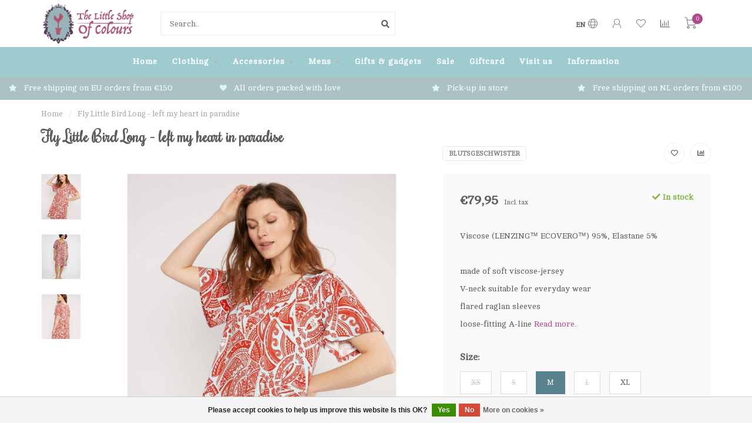

--- FILE ---
content_type: text/html;charset=utf-8
request_url: https://www.thelittleshopofcolours.com/en/fly-little-bird-long-left-my-heart-in-paradise.html
body_size: 15260
content:
<!DOCTYPE html>
<html lang="en">
  <head>
    
    <!--
        
        Theme Nova | v1.5.2.07012201_1
        Theme designed and created by Dyvelopment - We are true e-commerce heroes!
        
        For custom Lightspeed eCom work like custom design or development,
        please contact us at www.dyvelopment.com

          _____                  _                                  _   
         |  __ \                | |                                | |  
         | |  | |_   ___   _____| | ___  _ __  _ __ ___   ___ _ __ | |_ 
         | |  | | | | \ \ / / _ \ |/ _ \| '_ \| '_ ` _ \ / _ \ '_ \| __|
         | |__| | |_| |\ V /  __/ | (_) | |_) | | | | | |  __/ | | | |_ 
         |_____/ \__, | \_/ \___|_|\___/| .__/|_| |_| |_|\___|_| |_|\__|
                  __/ |                 | |                             
                 |___/                  |_|                             
    -->
    
    <meta charset="utf-8"/>
<!-- [START] 'blocks/head.rain' -->
<!--

  (c) 2008-2026 Lightspeed Netherlands B.V.
  http://www.lightspeedhq.com
  Generated: 20-01-2026 @ 06:01:42

-->
<link rel="canonical" href="https://www.thelittleshopofcolours.com/en/fly-little-bird-long-left-my-heart-in-paradise.html"/>
<link rel="alternate" href="https://www.thelittleshopofcolours.com/en/index.rss" type="application/rss+xml" title="New products"/>
<link href="https://cdn.webshopapp.com/assets/cookielaw.css?2025-02-20" rel="stylesheet" type="text/css"/>
<meta name="robots" content="noodp,noydir"/>
<meta property="og:url" content="https://www.thelittleshopofcolours.com/en/fly-little-bird-long-left-my-heart-in-paradise.html?source=facebook"/>
<meta property="og:site_name" content="The Little Shop of Colours"/>
<meta property="og:title" content="Fly Little Bird Long - left my heart in paradise"/>
<meta property="og:description" content="Viscose (LENZING™ ECOVERO™) 95%, Elastane 5% made of soft viscose-jersey V-neck suitable for everyday wear flared raglan sleeves loose-fitting A-line"/>
<meta property="og:image" content="https://cdn.webshopapp.com/shops/222521/files/456910436/blutsgeschwister-fly-little-bird-long-left-my-hear.jpg"/>
<script src="https://www.powr.io/powr.js?external-type=lightspeed"></script>
<!--[if lt IE 9]>
<script src="https://cdn.webshopapp.com/assets/html5shiv.js?2025-02-20"></script>
<![endif]-->
<!-- [END] 'blocks/head.rain' -->
    
        	  	              	    	    	    	    	    	         
        <title>Fly Little Bird Long - left my heart in paradise - The Little Shop of Colours</title>
    
    <meta name="description" content="Viscose (LENZING™ ECOVERO™) 95%, Elastane 5% made of soft viscose-jersey V-neck suitable for everyday wear flared raglan sleeves loose-fitting A-line" />
    <meta name="keywords" content="Blutsgeschwister, Fly, Little, Bird, Long, -, left, my, heart, in, paradise, irregular choice, amersfoort, utrecht, amsterdam, lindy bop, vintage dresses, vintage clothing, netherlands, shopping, alternative shopping, collectif, poetic license, petti" />
    
        
    <meta http-equiv="X-UA-Compatible" content="IE=edge">
    <meta name="viewport" content="width=device-width, initial-scale=1.0, maximum-scale=1.0, user-scalable=0">
    <meta name="apple-mobile-web-app-capable" content="yes">
    <meta name="apple-mobile-web-app-status-bar-style" content="black">
    
        	        
		<link rel="preconnect" href="https://cdn.webshopapp.com/">
		<link rel="preconnect" href="https://assets.webshopapp.com">	
    		<link rel="preconnect" href="https://fonts.googleapis.com">
		<link rel="preconnect" href="https://fonts.gstatic.com" crossorigin>
		<link rel="dns-prefetch" href="https://fonts.googleapis.com">
		<link rel="dns-prefetch" href="https://fonts.gstatic.com" crossorigin>
    		<link rel="dns-prefetch" href="https://cdn.webshopapp.com/">
		<link rel="dns-prefetch" href="https://assets.webshopapp.com">	

    <link rel="shortcut icon" href="https://cdn.webshopapp.com/shops/222521/themes/178988/v/1155213/assets/favicon.ico?20220217133424" type="image/x-icon" />
    <script src="https://cdn.webshopapp.com/shops/222521/themes/178988/assets/jquery-1-12-4-min.js?20251003192618"></script>
    
    <script>!navigator.userAgent.match('MSIE 10.0;') || document.write('<script src="https://cdn.webshopapp.com/shops/222521/themes/178988/assets/proto-polyfill.js?20251003192618">\x3C/script>')</script>
    <script>if(navigator.userAgent.indexOf("MSIE ") > -1 || navigator.userAgent.indexOf("Trident/") > -1) { document.write('<script src="https://cdn.webshopapp.com/shops/222521/themes/178988/assets/intersection-observer-polyfill.js?20251003192618">\x3C/script>') }</script>
    
        <link href="//fonts.googleapis.com/css?family=Cambo:400,300,600,700|Rochester:300,400,600,700&amp;display=swap" rel="preload" as="style">
    <link href="//fonts.googleapis.com/css?family=Cambo:400,300,600,700|Rochester:300,400,600,700&amp;display=swap" rel="stylesheet">
        
    <link rel="preload" href="https://cdn.webshopapp.com/shops/222521/themes/178988/assets/fontawesome-5-min.css?20251003192618" as="style">
    <link rel="stylesheet" href="https://cdn.webshopapp.com/shops/222521/themes/178988/assets/fontawesome-5-min.css?20251003192618">
    
    <link rel="preload" href="https://cdn.webshopapp.com/shops/222521/themes/178988/assets/bootstrap-min.css?20251003192618" as="style">
    <link rel="stylesheet" href="https://cdn.webshopapp.com/shops/222521/themes/178988/assets/bootstrap-min.css?20251003192618">
    
    <link rel="preload" as="script" href="https://cdn.webshopapp.com/assets/gui.js?2025-02-20">
    <script src="https://cdn.webshopapp.com/assets/gui.js?2025-02-20"></script>
    
    <link rel="preload" as="script" href="https://cdn.webshopapp.com/assets/gui-responsive-2-0.js?2025-02-20">
    <script src="https://cdn.webshopapp.com/assets/gui-responsive-2-0.js?2025-02-20"></script>
    
        <link rel="stylesheet" href="https://cdn.webshopapp.com/shops/222521/themes/178988/assets/fancybox-3-5-7-min.css?20251003192618" />
        
    <link rel="preload" href="https://cdn.webshopapp.com/shops/222521/themes/178988/assets/style.css?20251003192618" as="style">
    <link rel="stylesheet" href="https://cdn.webshopapp.com/shops/222521/themes/178988/assets/style.css?20251003192618" />
    
    <!-- User defined styles -->
    <link rel="preload" href="https://cdn.webshopapp.com/shops/222521/themes/178988/assets/settings.css?20251003192618" as="style">
    <link rel="preload" href="https://cdn.webshopapp.com/shops/222521/themes/178988/assets/custom.css?20251003192618" as="style">
    <link rel="stylesheet" href="https://cdn.webshopapp.com/shops/222521/themes/178988/assets/settings.css?20251003192618" />
    <link rel="stylesheet" href="https://cdn.webshopapp.com/shops/222521/themes/178988/assets/custom.css?20251003192618" />
    
    <script>
   var productStorage = {};
   var theme = {};

  </script>    
    <link type="preload" src="https://cdn.webshopapp.com/shops/222521/themes/178988/assets/countdown-min.js?20251003192618" as="script">
    <link type="preload" src="https://cdn.webshopapp.com/shops/222521/themes/178988/assets/swiper-4-min.js?20251003192618" as="script">
    <link type="preload" src="https://cdn.webshopapp.com/shops/222521/themes/178988/assets/swiper-453.js?20251003192618" as="script">
    <link type="preload" src="https://cdn.webshopapp.com/shops/222521/themes/178988/assets/global.js?20251003192618" as="script">
    
            
      </head>
  <body class="layout-custom">
    <div class="body-content"><div class="overlay"><i class="fa fa-times"></i></div><header><div id="header-holder"><div class="container"><div id="header-content"><div class="header-left"><div class="categories-button small scroll scroll-nav hidden-sm hidden-xs hidden-xxs"><div class="nav-icon"><div class="bar1"></div><div class="bar3"></div><span>Menu</span></div></div><div id="mobilenav" class="categories-button small mobile visible-sm visible-xs visible-xxs"><div class="nav-icon"><div class="bar1"></div><div class="bar3"></div></div><span>Menu</span></div><span id="mobilesearch" class="visible-xxs visible-xs visible-sm"><a href="https://www.thelittleshopofcolours.com/en/"><i class="fa fa-search" aria-hidden="true"></i></a></span><a href="https://www.thelittleshopofcolours.com/en/" class="logo hidden-sm hidden-xs hidden-xxs"><img class="logo" src="https://cdn.webshopapp.com/shops/222521/themes/178988/v/1155373/assets/logo.png?20220217133424" alt="The cutest boutique in Amersfoort, also online!"></a></div><div class="header-center"><div class="search hidden-sm hidden-xs hidden-xxs"><form action="https://www.thelittleshopofcolours.com/en/search/" class="searchform" method="get"><div class="search-holder"><input type="text" class="searchbox white" name="q" placeholder="Search.." autocomplete="off"><i class="fa fa-search" aria-hidden="true"></i><i class="fa fa-times clearsearch" aria-hidden="true"></i></div></form><div class="searchcontent hidden-xs hidden-xxs"><div class="searchresults"></div><div class="more"><a href="#" class="search-viewall">View all results <span>(0)</span></a></div><div class="noresults">No products found</div></div></div><a href="https://www.thelittleshopofcolours.com/en/"><img class="logo hidden-lg hidden-md" src="https://cdn.webshopapp.com/shops/222521/themes/178988/v/1155373/assets/logo.png?20220217133424" alt="The cutest boutique in Amersfoort, also online!"></a></div><div class="header-right text-right"><div class="user-actions hidden-sm hidden-xs hidden-xxs"><a href="#" class="header-link" data-fancy="fancy-locale-holder" data-fancy-type="flyout" data-tooltip title="Language & Currency" data-placement="bottom"><span class="current-lang">EN</span><i class="nova-icon nova-icon-globe"></i></a><a href="https://www.thelittleshopofcolours.com/en/account/" class="account header-link" data-fancy="fancy-account-holder" data-tooltip title="My account" data-placement="bottom"><!-- <img src="https://cdn.webshopapp.com/shops/222521/themes/178988/assets/icon-user.svg?20251003192618" alt="My account" class="icon"> --><i class="nova-icon nova-icon-user"></i></a><a href="https://www.thelittleshopofcolours.com/en/account/wishlist/" class="header-link" data-tooltip title="Wishlist" data-placement="bottom" data-fancy="fancy-account-holder"><i class="nova-icon nova-icon-heart"></i></a><a href="" class="header-link compare" data-fancy="fancy-compare-holder" data-fancy-type="flyout" data-tooltip title="Compare" data-placement="bottom"><i class="nova-icon nova-icon-chart"></i></a><div class="fancy-box flyout fancy-compare-holder"><div class="fancy-compare"><div class="row"><div class="col-md-12"><h4>Compare products</h4></div><div class="col-md-12"><p>You don&#039;t have any products added yet.</p></div></div></div></div><div class="fancy-box flyout fancy-locale-holder"><div class="fancy-locale"><div class=""><label for="">Choose your language</label><div class="flex-container middle"><div class="flex-col"><span class="flags en"></span></div><div class="flex-col flex-grow-1"><select id="" class="fancy-select" onchange="document.location=this.options[this.selectedIndex].getAttribute('data-url')"><option lang="nl" title="Nederlands" data-url="https://www.thelittleshopofcolours.com/nl/go/product/150895924">Nederlands</option><option lang="en" title="English" data-url="https://www.thelittleshopofcolours.com/en/go/product/150895924" selected="selected">English</option></select></div></div></div><div class="margin-top-half"><label for="">Choose your currency</label><div class="flex-container middle"><div class="flex-col"><span><strong>€</strong></span></div><div class="flex-col flex-grow-1"><select id="" class="fancy-select" onchange="document.location=this.options[this.selectedIndex].getAttribute('data-url')"><option data-url="https://www.thelittleshopofcolours.com/en/session/currency/eur/" selected="selected">EUR</option><option data-url="https://www.thelittleshopofcolours.com/en/session/currency/gbp/">£ - GBP</option></select></div></div></div></div></div></div><a href="https://www.thelittleshopofcolours.com/en/cart/" class="cart header-link" data-fancy="fancy-cart-holder"><div class="cart-icon"><i class="nova-icon nova-icon-shopping-cart"></i><span id="qty" class="highlight-bg cart-total-qty shopping-cart">0</span></div></a></div></div></div></div><div class="cf"></div><div class="subnav-dimmed"></div><div class="   hidden-xxs hidden-xs hidden-sm" id="navbar"><div class="container boxed-subnav"><div class="row"><div class="col-md-12"><nav><ul class="smallmenu"><li class="hidden-sm hidden-xs hidden-xxs"><a href="https://www.thelittleshopofcolours.com/en/">Home</a></li><li><a href="https://www.thelittleshopofcolours.com/en/clothing/" class="dropdown">Clothing</a><ul class="smallmenu sub1"><li><a href="https://www.thelittleshopofcolours.com/en/clothing/dresses/">Dresses</a></li><li><a href="https://www.thelittleshopofcolours.com/en/clothing/tops-jumpers/">Tops &amp; Jumpers</a></li><li><a href="https://www.thelittleshopofcolours.com/en/clothing/cardigans-coats/">Cardigans &amp; Coats </a></li><li><a href="https://www.thelittleshopofcolours.com/en/clothing/skirts-trousers-jumpsuits/">Skirts, trousers &amp; jumpsuits</a></li><li><a href="https://www.thelittleshopofcolours.com/en/clothing/petticoats/">Petticoats</a></li><li><a href="https://www.thelittleshopofcolours.com/en/clothing/socks-hosiery/">Socks &amp; hosiery</a></li><li><a href="https://www.thelittleshopofcolours.com/en/clothing/shapewear-undergarments/">Shapewear &amp; Undergarments</a></li></ul></li><li><a href="https://www.thelittleshopofcolours.com/en/accessories/" class="dropdown">Accessories</a><ul class="smallmenu sub1"><li><a href="https://www.thelittleshopofcolours.com/en/accessories/bags/">Bags</a></li><li><a href="https://www.thelittleshopofcolours.com/en/accessories/accessories/">Accessories</a></li></ul></li><li><a href="https://www.thelittleshopofcolours.com/en/mens/" class="dropdown">Mens</a><ul class="smallmenu sub1"><li><a href="https://www.thelittleshopofcolours.com/en/mens/tops/">Tops</a></li><li><a href="https://www.thelittleshopofcolours.com/en/mens/bottoms/">Bottoms</a></li><li><a href="https://www.thelittleshopofcolours.com/en/mens/socks-accessories/">Socks &amp; accessories</a></li></ul></li><li><a href="https://www.thelittleshopofcolours.com/en/gifts-gadgets/" class="">Gifts &amp; gadgets</a></li><li><a href="https://www.thelittleshopofcolours.com/en/sale/" class="">Sale</a></li><li><a href="https://www.thelittleshopofcolours.com/en/buy-gift-card/" >Giftcard</a></li><li><a href="https://www.thelittleshopofcolours.com/nl/service/stores/" >Visit us </a></li><li><a href="https://www.thelittleshopofcolours.com/en/service/" >Information</a></li></ul></nav></div></div></div></div><div class="subheader-holder"><div class="subheader"><div class="usps-slider-holder" style="width:100%;"><div class="swiper-container usps-header below-nav"><div class="swiper-wrapper"><div class="swiper-slide usp-block"><div><i class="fas fa-regular fa-star"></i> Free shipping on NL orders from €100
          </div></div><div class="swiper-slide usp-block"><div><i class="fas fa-regular fa-star"></i> Free shipping on EU orders from €150
          </div></div><div class="swiper-slide usp-block"><div><i class="fas fa-regular fa-heart"></i> All orders packed with love
          </div></div><div class="swiper-slide usp-block"><div><i class="fas fa-regular fa-star"></i> Pick-up in store
          </div></div></div></div></div></div></div></header><div class="breadcrumbs"><div class="container"><div class="row"><div class="col-md-12"><a href="https://www.thelittleshopofcolours.com/en/" title="Home">Home</a><span><span class="seperator">/</span><a href="https://www.thelittleshopofcolours.com/en/fly-little-bird-long-left-my-heart-in-paradise.html"><span>Fly Little Bird Long - left my heart in paradise</span></a></span></div></div></div></div><div class="sizechart-holder"><div class="x"></div><div class="sizechart-content-holder"><h1 class="sizechart-title"></h1><div class="sizechart-content"></div></div></div><div class="addtocart-sticky"><div class="container"><div class="flex-container marginless middle"><img src="https://cdn.webshopapp.com/shops/222521/files/456910436/42x42x2/image.jpg" alt="" class="max-size"><h5 class="title hidden-xs hidden-xxs">Fly Little Bird Long - left my heart in paradise</h5><div class="sticky-price"><span class="price">€79,95</span></div><a href="https://www.thelittleshopofcolours.com/en/cart/add/299269549/" class="button quick-cart smaall-button" data-title="Fly Little Bird Long - left my heart in paradise" data-price="€79,95" data-variant="Size : M" data-image="https://cdn.webshopapp.com/shops/222521/files/456910436/650x750x2/image.jpg">Add to cart</a><a href="https://www.thelittleshopofcolours.com/en/account/wishlistAdd/150895924/?variant_id=299269549" class="button lined sticky-wishlist hidden-xs hidden-xxs" data-tooltip data-original-title="Add to wishlist" data-placement="bottom"><i class="nova-icon nova-icon-heart"></i></a></div></div></div><div class="container productpage"><div class="row"><div class="col-md-12"><div class="product-title hidden-xxs hidden-xs hidden-sm"><div class=""><h1 class="">Fly Little Bird Long - left my heart in paradise </h1></div><div class="row"><div class="col-md-7"><div class="title-appendix"></div></div><div class="col-md-5"><div class="title-appendix"><a href="https://www.thelittleshopofcolours.com/en/brands/blutsgeschwister/" class="brand-button rounded margin-right-10">Blutsgeschwister</a><div class="wishlist text-right"><a href="https://www.thelittleshopofcolours.com/en/account/wishlistAdd/150895924/?variant_id=299269549" class="margin-right-10" data-tooltip title="Add to wishlist"><i class="far fa-heart"></i></a><a href="https://www.thelittleshopofcolours.com/en/compare/add/299269549/" class="compare" data-tooltip title="Add to comparison" data-compare="299269549"><i class="fas fa-chart-bar"></i></a></div></div></div></div></div></div></div><div class="content-box"><div class="row"><div class="col-md-1 hidden-sm hidden-xs hidden-xxs thumbs-holder vertical"><div class="thumbs vertical" style="margin-top:0;"><div class="swiper-container swiper-container-vert swiper-productthumbs" style="height:100%; width:100%;"><div class="swiper-wrapper"><div class="swiper-slide swiper-slide-vert active"><img src="https://cdn.webshopapp.com/shops/222521/files/456910436/65x75x1/fly-little-bird-long-left-my-heart-in-paradise.jpg" alt="" class="img-responsive"></div><div class="swiper-slide swiper-slide-vert"><img src="https://cdn.webshopapp.com/shops/222521/files/456910433/65x75x1/fly-little-bird-long-left-my-heart-in-paradise.jpg" alt="" class="img-responsive"></div><div class="swiper-slide swiper-slide-vert"><img src="https://cdn.webshopapp.com/shops/222521/files/456910435/65x75x1/fly-little-bird-long-left-my-heart-in-paradise.jpg" alt="" class="img-responsive"></div></div></div></div></div><div class="col-sm-6 productpage-left"><div class="row"><div class="col-md-12"><div class="product-image-holder" id="holder"><div class="swiper-container swiper-productimage product-image"><div class="swiper-wrapper"><div class="swiper-slide zoom" data-src="https://cdn.webshopapp.com/shops/222521/files/456910436/fly-little-bird-long-left-my-heart-in-paradise.jpg" data-fancybox="product-images"><img height="750" width="650" src="https://cdn.webshopapp.com/shops/222521/files/456910436/650x750x2/fly-little-bird-long-left-my-heart-in-paradise.jpg" class="img-responsive" data-src-zoom="https://cdn.webshopapp.com/shops/222521/files/456910436/fly-little-bird-long-left-my-heart-in-paradise.jpg" alt="Fly Little Bird Long - left my heart in paradise"></div><div class="swiper-slide zoom" data-src="https://cdn.webshopapp.com/shops/222521/files/456910433/fly-little-bird-long-left-my-heart-in-paradise.jpg" data-fancybox="product-images"><img data-src="https://cdn.webshopapp.com/shops/222521/files/456910433/650x750x2/fly-little-bird-long-left-my-heart-in-paradise.jpg" class="swiper-lazy img-responsive" data-src-zoom="https://cdn.webshopapp.com/shops/222521/files/456910433/fly-little-bird-long-left-my-heart-in-paradise.jpg" alt="Fly Little Bird Long - left my heart in paradise"></div><div class="swiper-slide zoom" data-src="https://cdn.webshopapp.com/shops/222521/files/456910435/fly-little-bird-long-left-my-heart-in-paradise.jpg" data-fancybox="product-images"><img data-src="https://cdn.webshopapp.com/shops/222521/files/456910435/650x750x2/fly-little-bird-long-left-my-heart-in-paradise.jpg" class="swiper-lazy img-responsive" data-src-zoom="https://cdn.webshopapp.com/shops/222521/files/456910435/fly-little-bird-long-left-my-heart-in-paradise.jpg" alt="Fly Little Bird Long - left my heart in paradise"></div></div></div><a href="https://www.thelittleshopofcolours.com/en/account/wishlistAdd/150895924/?variant_id=299269549" class="mobile-wishlist visible-sm visible-xs visible-xxs"><i class="nova-icon nova-icon-heart"></i></a></div><div class="swiper-pagination swiper-pagination-image hidden-md hidden-lg"></div></div></div></div><div class="col-md-5 col-sm-6 productpage-right"><div class="row visible-xxs visible-xs visible-sm"><div class="col-md-12"><div class="mobile-pre-title"><a href="https://www.thelittleshopofcolours.com/en/brands/blutsgeschwister/" class="brand-button rounded margin-right-10">Blutsgeschwister</a></div><div class="mobile-title"><h4>Fly Little Bird Long - left my heart in paradise</h4></div></div></div><!-- start offer wrapper --><div class="offer-holder"><div class="row "><div class="col-md-12"><div class="product-price"><div class="row"><div class="col-xs-6"><span class="price margin-right-10">€79,95</span><span class="price-strict">Incl. tax</span></div><div class="col-xs-6 text-right"><div class="stock"><div class="in-stock"><i class="fa fa-check"></i> In stock</div></div></div></div></div></div></div><div class="row rowmargin"><div class="col-md-12"><div class="product-description"><p>
              Viscose (LENZING™ ECOVERO™) 95%, Elastane 5%<br /><br />
made of soft viscose-jersey<br />
V-neck suitable for everyday wear<br />
flared raglan sleeves<br />
loose-fitting A-line
                            <a href="#information" data-scrollview-id="information" data-scrollview-offset="190">Read more..</a></p></div></div></div><form action="https://www.thelittleshopofcolours.com/en/cart/add/299269549/" id="product_configure_form" method="post"><div class="row margin-top"><div class="col-md-12"><div class="productform variant-blocks"><input type="hidden" name="bundle_id" id="product_configure_bundle_id" value=""><div class="product-configure"><div class="product-configure-options" aria-label="Select an option of the product. This will reload the page to show the new option." role="region"><div class="product-configure-options-option"><label for="product_configure_option_size">Size: <em aria-hidden="true">*</em></label><select name="matrix[size]" id="product_configure_option_size" onchange="document.getElementById('product_configure_form').action = 'https://www.thelittleshopofcolours.com/en/product/matrix/150895924/'; document.getElementById('product_configure_form').submit();" aria-required="true"><option value="XS">XS</option><option value="S">S</option><option value="M" selected="selected">M</option><option value="L">L</option><option value="XL">XL</option><option value="XXL">XXL</option></select><div class="product-configure-clear"></div></div></div><input type="hidden" name="matrix_non_exists" value=""></div></div></div></div><div class="row"><div class="col-md-12 rowmargin"><div class="addtocart-holder"><div class="qty"><input type="text" name="quantity" class="quantity qty-fast" value="1"><span class="qtyadd"><i class="fa fa-caret-up"></i></span><span class="qtyminus"><i class="fa fa-caret-down"></i></span></div><div class="addtocart"><button type="submit" name="addtocart" class="btn-addtocart quick-cart button button-cta" data-vid="299269549" data-title="Fly Little Bird Long - left my heart in paradise" data-variant="Size : M" data-price="€79,95" data-image="https://cdn.webshopapp.com/shops/222521/files/456910436/650x750x2/image.jpg">
                Add to cart <span class="icon-holder"><i class="nova-icon nova-icon-shopping-cart"></i></span></button></div></div></div></div></form></div><!-- end offer wrapper --><div class="row rowmargin"><div class="col-md-12"><div class="productpage-usps"><ul><li><i class="fas fa-regular fa-star"></i><h4>pick-up in store</h4></li><li><i class="fas fa-regular fa-star"></i><h4>gratis verzending binnen NL vanaf €100</h4></li><li class="seperator"></li><li><i class="fas fa-regular fa-heart"></i><h4>Packed with love</h4></li></ul></div></div></div></div></div><div class="row margin-top-50 product-details"><div class="col-md-7 info-left"><!--<div class="product-details-nav hidden-xxs hidden-xs hidden-sm"><a href="#information" class="button-txt" data-scrollview-id="information" data-scrollview-offset="190">Description</a><a href="#specifications" class="button-txt" data-scrollview-id="specifications" data-scrollview-offset="150">Specifications</a><a href="#reviews" class="button-txt" data-scrollview-id="reviews" data-scrollview-offset="150">Reviews</a></div>--><div class="product-info active" id="information"><h4 class="block-title ">
		      Product description
    		</h4><div class="content block-content active"><ul><li>Viscose (LENZING™ ECOVERO™) 95%, Elastane 5%</li><li>made of soft viscose-jersey</li><li>V-neck suitable for everyday wear</li><li>flared raglan sleeves</li><li>loose-fitting A-line</li></ul><p class="p1"><span class="s1">Is the size you're looking for out of stock? Please email <a href="/cdn-cgi/l/email-protection" class="__cf_email__" data-cfemail="176578786457637f727b7e63637b72647f7867787174787b786265643974787a">[email&#160;protected]</a> and we’ll let you know if we can order it for you!</span></p><p class="p1"><span class="s1">The size chart below gives an indication of this brand’s sizes. It is possible some items of clothing deviate slightly from this chart. If you wish, we can measure the item for you directly. You can reach us during opening hours at +31 (0)332025036 or send an email to <a href="/cdn-cgi/l/email-protection" class="__cf_email__" data-cfemail="23514c4c5063574b464f4a57574f46504b4c534c45404c4f4c5651500d404c4e">[email&#160;protected]</a> and we’ll get back to you as soon as possible.</span></p><p class="p2"><img src="//static.webshopapp.com/shops/222521/files/116290445/maattabel.jpg" alt="" width="800" height="178" /></p><p class="p2"><img src="https://cdn.webshopapp.com/shops/222521/files/297439794/blutssizechart.jpg" /></p><div class="content"> </div></div></div></div><div class="col-md-5 info-right"><div class="related-products active static-products-holder dynamic-related"data-related-json="https://www.thelittleshopofcolours.com/en/clothing/dresses/page1.ajax?sort=popular"><h4 class="block-title">Related products</h4><div class="products-holder block-content active"><div class="swiper-container swiper-related-products"><div class="swiper-wrapper"></div><div class="button-holder"><div class="swiper-related-prev"><i class="fas fa-chevron-left"></i></div><div class="swiper-related-next"><i class="fas fa-chevron-right"></i></div></div></div></div></div></div></div></div></div><div class="productpage fancy-modal specs-modal-holder"><div class="specs-modal rounded"><div class="x"></div><h4 style="margin-bottom:15px;">Specifications</h4><div class="specs"></div></div></div><div class="productpage fancy-modal reviews-modal-holder"><div class="reviews-modal rounded"><div class="x"></div><div class="reviews"><div class="reviews-header"><div class="reviews-score"><h4 style="margin-bottom:10px;">Fly Little Bird Long - left my heart in paradise</h4><span class="stars"><i class="fa fa-star empty"></i><i class="fa fa-star empty"></i><i class="fa fa-star empty"></i><i class="fa fa-star empty"></i><i class="fa fa-star empty"></i></span>
                          
                            	0 reviews
                            
                          </div><div class="reviews-extracted hidden-xs hidden-xxs"><div class="reviews-extracted-block"><i class="fas fa-star"></i><i class="fas fa-star"></i><i class="fas fa-star"></i><i class="fas fa-star"></i><i class="fas fa-star"></i><div class="review-bar gray-bg darker"><div class="fill" style="width:NAN%"></div></div></div><div class="reviews-extracted-block"><i class="fas fa-star"></i><i class="fas fa-star"></i><i class="fas fa-star"></i><i class="fas fa-star"></i><i class="fas fa-star empty"></i><div class="review-bar gray-bg darker"><div class="fill" style="width:NAN%"></div></div></div><div class="reviews-extracted-block"><i class="fas fa-star"></i><i class="fas fa-star"></i><i class="fas fa-star"></i><i class="fas fa-star empty"></i><i class="fas fa-star empty"></i><div class="review-bar gray-bg darker"><div class="fill" style="width:NAN%"></div></div></div><div class="reviews-extracted-block"><i class="fas fa-star"></i><i class="fas fa-star"></i><i class="fas fa-star empty"></i><i class="fas fa-star empty"></i><i class="fas fa-star empty"></i><div class="review-bar gray-bg darker"><div class="fill" style="width:NAN%"></div></div></div><div class="reviews-extracted-block"><i class="fas fa-star"></i><i class="fas fa-star empty"></i><i class="fas fa-star empty"></i><i class="fas fa-star empty"></i><i class="fas fa-star empty"></i><div class="review-bar gray-bg darker"><div class="fill" style="width:NAN%"></div></div></div></div></div><div class="reviews"></div></div></div></div><div class="fancy-box fancy-review-holder"><div class="fancy-review"><div class="container"><div class="row"><div class="col-md-12"><h4>Review Blutsgeschwister Fly Little Bird Long - left my heart in paradise</h4><p>Viscose (LENZING™ ECOVERO™) 95%, Elastane 5%<br /><br />
made of soft viscose-jersey<br />
V-neck suitable for..</p></div><div class="col-md-12 margin-top"><form action="https://www.thelittleshopofcolours.com/en/account/reviewPost/150895924/" method="post" id="form_add_review"><input type="hidden" name="key" value="29f202f2909f29080578298b4b7da3f3"><label for="score">Score</label><select class="fancy-select" name="score" id="score"><option value="1">1 Star</option><option value="2">2 Stars</option><option value="3">3 Stars</option><option value="4">4 Stars</option><option value="5" selected>5 Stars</option></select><label for="review_name" class="margin-top-half">Name</label><input type="text" name="name" placeholder="Name"><label for="review" class="margin-top-half">Description</label><textarea id="review" class="" name="review" placeholder="Review" style="width:100%;"></textarea><button type="submit" class="button"><i class="fa fa-edit"></i> Add</button></form></div></div></div></div></div><!-- [START] 'blocks/body.rain' --><script data-cfasync="false" src="/cdn-cgi/scripts/5c5dd728/cloudflare-static/email-decode.min.js"></script><script>
(function () {
  var s = document.createElement('script');
  s.type = 'text/javascript';
  s.async = true;
  s.src = 'https://www.thelittleshopofcolours.com/en/services/stats/pageview.js?product=150895924&hash=72bd';
  ( document.getElementsByTagName('head')[0] || document.getElementsByTagName('body')[0] ).appendChild(s);
})();
</script><!-- Global site tag (gtag.js) - Google Analytics --><script async src="https://www.googletagmanager.com/gtag/js?id=G-BX94C33YRM"></script><script>
    window.dataLayer = window.dataLayer || [];
    function gtag(){dataLayer.push(arguments);}

        gtag('consent', 'default', {"ad_storage":"denied","ad_user_data":"denied","ad_personalization":"denied","analytics_storage":"denied","region":["AT","BE","BG","CH","GB","HR","CY","CZ","DK","EE","FI","FR","DE","EL","HU","IE","IT","LV","LT","LU","MT","NL","PL","PT","RO","SK","SI","ES","SE","IS","LI","NO","CA-QC"]});
    
    gtag('js', new Date());
    gtag('config', 'G-BX94C33YRM', {
        'currency': 'EUR',
                'country': 'NL'
    });

        gtag('event', 'view_item', {"items":[{"item_id":299269549,"item_name":"Fly Little Bird Long - left my heart in paradise","currency":"EUR","item_brand":"Blutsgeschwister","item_variant":"Size : M","price":79.95,"quantity":1,"item_category":"Clothing","item_category2":"Dresses"}],"currency":"EUR","value":79.95});
    </script><script>
(function () {
  var s = document.createElement('script');
  s.type = 'text/javascript';
  s.async = true;
  s.src = 'https://static.zotabox.com/e/4/e4526947dc9767744891677f3529c080/widgets.js?appId=bcc1205d93feb2f95d28d706673bd64d&type=FBC';
  ( document.getElementsByTagName('head')[0] || document.getElementsByTagName('body')[0] ).appendChild(s);
})();
</script><script><!-- start BKPlatform -->
var bkRawUrl = function(){return window.location.href}();
(function (doc, scriptPath, apiKey) {
        var sc, node, today=new Date(),dd=today.getDate(),mm=today.getMonth()+1,yyyy=today.getFullYear();if(dd<10)dd='0'+dd;if(mm<10)mm='0'+mm;today=yyyy+mm+dd;
        window.BKShopApiKey =  apiKey;
        // Load base script tag
        sc = doc.createElement("script");
        sc.type = "text/javascript";
        sc.async = !0;
        sc.src = scriptPath + '?' + today;
        node = doc.getElementsByTagName("script")[0];
        node.parentNode.insertBefore(sc, node);
})(document, 'https://sdk.beeketing.com/js/beeketing.js', '64622c1ea97a142763c5e633024b15a2');
<!-- end BKPlatform --></script><script><!-- start BKPlatform -->
var bkRawUrl = function(){return window.location.href}();
(function (doc, scriptPath, apiKey) {
        var sc, node, today=new Date(),dd=today.getDate(),mm=today.getMonth()+1,yyyy=today.getFullYear();if(dd<10)dd='0'+dd;if(mm<10)mm='0'+mm;today=yyyy+mm+dd;
        window.BKShopApiKey =  apiKey;
        // Load base script tag
        sc = doc.createElement("script");
        sc.type = "text/javascript";
        sc.async = !0;
        sc.src = scriptPath + '?' + today;
        node = doc.getElementsByTagName("script")[0];
        node.parentNode.insertBefore(sc, node);
})(document, 'https://sdk.beeketing.com/js/beeketing.js', '64622c1ea97a142763c5e633024b15a2');
<!-- end BKPlatform --></script><div class="wsa-cookielaw">
            Please accept cookies to help us improve this website Is this OK?
      <a href="https://www.thelittleshopofcolours.com/en/cookielaw/optIn/" class="wsa-cookielaw-button wsa-cookielaw-button-green" rel="nofollow" title="Yes">Yes</a><a href="https://www.thelittleshopofcolours.com/en/cookielaw/optOut/" class="wsa-cookielaw-button wsa-cookielaw-button-red" rel="nofollow" title="No">No</a><a href="https://www.thelittleshopofcolours.com/en/service/privacy-policy/" class="wsa-cookielaw-link" rel="nofollow" title="More on cookies">More on cookies &raquo;</a></div><!-- [END] 'blocks/body.rain' --><div class="newsletter gray-bg"><h3><i class="fa fa-paper-plane" aria-hidden="true"></i> Subscribe to our newsletter
        </h3><div class="newsletter-sub">Stay up to date with our latest offers</div><form action="https://www.thelittleshopofcolours.com/en/account/newsletter/" method="post" id="form-newsletter"><input type="hidden" name="key" value="29f202f2909f29080578298b4b7da3f3" /><div class="input"><input type="email" name="email" id="emailaddress" value="" placeholder="Email address" /></div><span class="submit button-bg" onclick="$('#form-newsletter').submit();"><i class="fa fa-envelope"></i> Subscribe</span></form></div><footer class=""><div class="container footer"><div class="row"><div class="col-md-3 col-sm-6 company-info rowmargin p-compact"><h3>The Little Shop of Colours</h3><p class="contact-description">Het vrolijkste boetiekje van Amersfoort! <br>KVK: 68014252 | VAT:  NL857266342B01</p><p class="info"><i class="fas fa-map-marker-alt"></i> Krommestraat 12<br>
          3811 CC<br>
          Amersfoort
        </p><p class="info"><i class="fa fa-phone"></i> +31332025036</p><p class="info"><i class="fa fa-envelope"></i><a href="/cdn-cgi/l/email-protection#6a180505192a1e020f06031e1e060f1902051a050c090506051f181944090507"><span class="__cf_email__" data-cfemail="4b392424380b3f232e27223f3f272e3823243b242d282427243e393865282426">[email&#160;protected]</span></a></p><div class="socials"><ul><li><a href="https://www.facebook.com/shopofcolours" target="_blank" class="social-fb"><i class="fab fa-facebook-f"></i></a></li><li><a href="https://www.instagram.com/shopofcolours" target="_blank" class="social-insta"><i class="fab fa-instagram" aria-hidden="true"></i></a></li></ul></div></div><div class="col-md-3 col-sm-6 widget rowmargin"></div><div class="visible-sm"><div class="cf"></div></div><div class="col-md-3 col-sm-6 rowmargin"><h3>Information</h3><ul><li><a href="https://www.thelittleshopofcolours.com/en/service/" title="Information">Information</a></li><li><a href="https://www.thelittleshopofcolours.com/en/service/about/" title="About us">About us</a></li><li><a href="https://www.thelittleshopofcolours.com/en/service/stores/" title="Visit our shop">Visit our shop</a></li><li><a href="https://www.thelittleshopofcolours.com/en/service/general-terms-conditions/" title="Terms &amp; Conditions">Terms &amp; Conditions</a></li><li><a href="https://www.thelittleshopofcolours.com/en/service/privacy-policy/" title="Privacy Policy">Privacy Policy</a></li><li><a href="https://www.thelittleshopofcolours.com/en/service/payment-methods/" title="Payment Methods">Payment Methods</a></li><li><a href="https://www.thelittleshopofcolours.com/en/service/shipping-returns/" title="Shipment &amp; returns">Shipment &amp; returns</a></li></ul></div><div class="col-md-3 col-sm-6 rowmargin"><h3>My account</h3><ul><li><a href="https://www.thelittleshopofcolours.com/en/account/information/" title="Account information">Account information</a></li><li><a href="https://www.thelittleshopofcolours.com/en/account/orders/" title="My orders">My orders</a></li><li><a href="https://www.thelittleshopofcolours.com/en/account/tickets/" title="My tickets">My tickets</a></li><li><a href="https://www.thelittleshopofcolours.com/en/account/wishlist/" title="My wishlist">My wishlist</a></li><li><a href="https://www.thelittleshopofcolours.com/en/compare/" title="Compare">Compare</a></li><li><a href="https://www.thelittleshopofcolours.com/en/collection/" title="All products">All products</a></li></ul></div></div></div><div class="footer-bottom gray-bg"><div class="payment-icons-holder"><a target="_blank" href="https://www.thelittleshopofcolours.com/en/service/payment-methods/" title="American Express" class="payment-icons dark icon-payment-americanexpress"></a><a target="_blank" href="https://www.thelittleshopofcolours.com/en/service/payment-methods/" title="SOFORT Banking" class="payment-icons dark icon-payment-directebanki"></a><a target="_blank" href="https://www.thelittleshopofcolours.com/en/service/payment-methods/" title="iDEAL" class="payment-icons dark icon-payment-ideal"></a><a target="_blank" href="https://www.thelittleshopofcolours.com/en/service/payment-methods/" title="Klarna Pay Later" class="payment-icons dark icon-payment-klarnapaylater"></a><a target="_blank" href="https://www.thelittleshopofcolours.com/en/service/payment-methods/" title="Maestro" class="payment-icons dark icon-payment-maestro"></a><a target="_blank" href="https://www.thelittleshopofcolours.com/en/service/payment-methods/" title="MasterCard" class="payment-icons dark icon-payment-mastercard"></a><a target="_blank" href="https://www.thelittleshopofcolours.com/en/service/payment-methods/" title="Bancontact" class="payment-icons dark icon-payment-mistercash"></a><a target="_blank" href="https://www.thelittleshopofcolours.com/en/service/payment-methods/" title="PayPal" class="payment-icons dark icon-payment-paypalc"></a><a target="_blank" href="https://www.thelittleshopofcolours.com/en/service/payment-methods/" title="Visa" class="payment-icons dark icon-payment-visa"></a></div><div class="copyright"><p>
      © Copyright 2026 The Little Shop of Colours - Powered by       <a href="https://www.lightspeedhq.com/" title="Lightspeed" target="_blank">Lightspeed</a>  
                  	-  Theme by <a href="https://www.dyvelopment.com/en/" title="dyvelopment" target="_blank">Dyvelopment</a></p></div></div></footer></div><div class="dimmed full"></div><div class="dimmed flyout"></div><!-- <div class="modal-bg"></div> --><div class="quickshop-holder"><div class="quickshop-inner"><div class="quickshop-modal body-bg rounded"><div class="x"></div><div class="left"><div class="product-image-holder"><div class="swiper-container swiper-quickimage product-image"><div class="swiper-wrapper"></div></div></div><div class="arrow img-arrow-left"><i class="fa fa-angle-left"></i></div><div class="arrow img-arrow-right"><i class="fa fa-angle-right"></i></div><div class="stock"></div></div><div class="right productpage"><div class="brand"></div><div class="title"></div><div class="description"></div><form id="quickshop-form" method="post" action=""><div class="content rowmargin"></div><div class="bottom rowmargin"><div class="addtocart-holder"><div class="qty"><input type="text" name="quantity" class="quantity qty-fast" value="1"><span class="qtyadd"><i class="fa fa-caret-up"></i></span><span class="qtyminus"><i class="fa fa-caret-down"></i></span></div><div class="addtocart"><button type="submit" name="addtocart" class="btn-addtocart button button-cta">Add to cart <span class="icon-holder"><i class="nova-icon nova-icon-shopping-cart"></i></button></div></div></div></form></div></div></div></div><div class="fancy-box fancy-account-holder"><div class="fancy-account"><div class="container"><div class="row"><div class="col-md-12"><h4>Login</h4></div><div class="col-md-12"><form action="https://www.thelittleshopofcolours.com/en/account/loginPost/" method="post" id="form_login"><input type="hidden" name="key" value="29f202f2909f29080578298b4b7da3f3"><input type="email" name="email" placeholder="Email address"><input type="password" name="password" placeholder="Password"><button type="submit" class="button">Login</button><a href="#" class="button facebook" rel="nofollow" onclick="gui_facebook('/account/loginFacebook/?return=https://www.thelittleshopofcolours.com/en/'); return false;"><i class="fab fa-facebook"></i> Login with Facebook</a><a class="forgot-pass text-right" href="https://www.thelittleshopofcolours.com/en/account/password/">Forgot your password?</a></form></div></div><div class="row rowmargin80"><div class="col-md-12"><h4>Create an account</h4></div><div class="col-md-12"><p>By creating an account with our store, you will be able to move through the checkout process faster, store multiple addresses, view and track your orders in your account, and more.</p><a href="https://www.thelittleshopofcolours.com/en/account/register/" class="button">Register</a></div></div><div class="row rowmargin"><div class="col-md-12 text-center"><a target="_blank" href="https://www.thelittleshopofcolours.com/en/service/payment-methods/" title="American Express" class="payment-icons dark icon-payment-americanexpress"></a><a target="_blank" href="https://www.thelittleshopofcolours.com/en/service/payment-methods/" title="SOFORT Banking" class="payment-icons dark icon-payment-directebanki"></a><a target="_blank" href="https://www.thelittleshopofcolours.com/en/service/payment-methods/" title="iDEAL" class="payment-icons dark icon-payment-ideal"></a><a target="_blank" href="https://www.thelittleshopofcolours.com/en/service/payment-methods/" title="Klarna Pay Later" class="payment-icons dark icon-payment-klarnapaylater"></a><a target="_blank" href="https://www.thelittleshopofcolours.com/en/service/payment-methods/" title="Maestro" class="payment-icons dark icon-payment-maestro"></a><a target="_blank" href="https://www.thelittleshopofcolours.com/en/service/payment-methods/" title="MasterCard" class="payment-icons dark icon-payment-mastercard"></a><a target="_blank" href="https://www.thelittleshopofcolours.com/en/service/payment-methods/" title="Bancontact" class="payment-icons dark icon-payment-mistercash"></a><a target="_blank" href="https://www.thelittleshopofcolours.com/en/service/payment-methods/" title="PayPal" class="payment-icons dark icon-payment-paypalc"></a><a target="_blank" href="https://www.thelittleshopofcolours.com/en/service/payment-methods/" title="Visa" class="payment-icons dark icon-payment-visa"></a></div></div></div></div></div><div class="fancy-box fancy-cart-holder"><div class="fancy-cart"><div class="x small"></div><div class="contents"><div class="row"><div class="col-md-12"><h4>Recently added</h4></div><div class="col-md-12"><p>You have no items in your shopping cart</p></div><div class="col-md-12 text-right"><span class="margin-right-10">Total incl. tax:</span><strong style="font-size:1.1em;">€0,00</strong></div><div class="col-md-12 visible-lg visible-md visible-sm margin-top"><a href="https://www.thelittleshopofcolours.com/en/cart/" class="button inverted">View cart (0)</a><a href="https://www.thelittleshopofcolours.com/en/checkout/" class="button">Proceed to checkout</a></div><div class="col-md-12 margin-top hidden-lg hidden-md hidden-sm"><a href="" class="button inverted" onclick="clearFancyBox(); return false;">Continue shopping</a><a href="https://www.thelittleshopofcolours.com/en/cart/" class="button">View cart (0)</a></div><div class="col-md-12 margin-top-half"><div class="freeshipping-bar"><div class="icon"><i class="fas fa-truck"></i></div>
                  	Order for another <span>€100,00</span> and receive free shipping
                                  </div></div></div><div class="row rowmargin"><div class="col-md-12 text-center"><a target="_blank" href="https://www.thelittleshopofcolours.com/en/service/payment-methods/" title="American Express" class="payment-icons dark icon-payment-americanexpress"></a><a target="_blank" href="https://www.thelittleshopofcolours.com/en/service/payment-methods/" title="SOFORT Banking" class="payment-icons dark icon-payment-directebanki"></a><a target="_blank" href="https://www.thelittleshopofcolours.com/en/service/payment-methods/" title="iDEAL" class="payment-icons dark icon-payment-ideal"></a><a target="_blank" href="https://www.thelittleshopofcolours.com/en/service/payment-methods/" title="Klarna Pay Later" class="payment-icons dark icon-payment-klarnapaylater"></a><a target="_blank" href="https://www.thelittleshopofcolours.com/en/service/payment-methods/" title="Maestro" class="payment-icons dark icon-payment-maestro"></a><a target="_blank" href="https://www.thelittleshopofcolours.com/en/service/payment-methods/" title="MasterCard" class="payment-icons dark icon-payment-mastercard"></a><a target="_blank" href="https://www.thelittleshopofcolours.com/en/service/payment-methods/" title="Bancontact" class="payment-icons dark icon-payment-mistercash"></a><a target="_blank" href="https://www.thelittleshopofcolours.com/en/service/payment-methods/" title="PayPal" class="payment-icons dark icon-payment-paypalc"></a><a target="_blank" href="https://www.thelittleshopofcolours.com/en/service/payment-methods/" title="Visa" class="payment-icons dark icon-payment-visa"></a></div></div></div></div></div><div class="cart-popup-holder"><div class="cart-popup rounded body-bg"><div class="x body-bg" onclick="clearModals();"></div><div class="message-bar success margin-top hidden-xs hidden-xxs"><div class="icon"><i class="fas fa-check"></i></div><span class="message"></span></div><div class="message-bar-mobile-success visible-xs visible-xxs"></div><div class="flex-container seamless middle margin-top"><div class="flex-item col-50 text-center current-product-holder"><div class="current-product"><div class="image"></div><div class="content margin-top-half"><div class="title"></div><div class="variant-title"></div><div class="price margin-top-half"></div></div></div><div class="proceed-holder"><div class="proceed margin-top"><a href="https://www.thelittleshopofcolours.com/en/fly-little-bird-long-left-my-heart-in-paradise.html" class="button lined margin-right-10" onclick="clearModals(); return false;">Continue shopping</a><a href="https://www.thelittleshopofcolours.com/en/cart/" class="button">View cart</a></div></div></div><div class="flex-item right col-50 hidden-sm hidden-xs hidden-xxs"><div class="cart-popup-recent"><h4>Recently added</h4><div class="sum text-right"><span>Total incl. tax:</span><span class="total"><strong>€0,00</strong></span></div></div><div class="margin-top text-center"><a target="_blank" href="https://www.thelittleshopofcolours.com/en/service/payment-methods/" title="American Express" class="payment-icons dark icon-payment-americanexpress"></a><a target="_blank" href="https://www.thelittleshopofcolours.com/en/service/payment-methods/" title="SOFORT Banking" class="payment-icons dark icon-payment-directebanki"></a><a target="_blank" href="https://www.thelittleshopofcolours.com/en/service/payment-methods/" title="iDEAL" class="payment-icons dark icon-payment-ideal"></a><a target="_blank" href="https://www.thelittleshopofcolours.com/en/service/payment-methods/" title="Klarna Pay Later" class="payment-icons dark icon-payment-klarnapaylater"></a><a target="_blank" href="https://www.thelittleshopofcolours.com/en/service/payment-methods/" title="Maestro" class="payment-icons dark icon-payment-maestro"></a><a target="_blank" href="https://www.thelittleshopofcolours.com/en/service/payment-methods/" title="MasterCard" class="payment-icons dark icon-payment-mastercard"></a><a target="_blank" href="https://www.thelittleshopofcolours.com/en/service/payment-methods/" title="Bancontact" class="payment-icons dark icon-payment-mistercash"></a><a target="_blank" href="https://www.thelittleshopofcolours.com/en/service/payment-methods/" title="PayPal" class="payment-icons dark icon-payment-paypalc"></a><a target="_blank" href="https://www.thelittleshopofcolours.com/en/service/payment-methods/" title="Visa" class="payment-icons dark icon-payment-visa"></a></div></div></div></div></div><script data-cfasync="false" src="/cdn-cgi/scripts/5c5dd728/cloudflare-static/email-decode.min.js"></script><script type="text/javascript" src="https://cdn.webshopapp.com/shops/222521/themes/178988/assets/jquery-zoom-min.js?20251003192618"></script><script src="https://cdn.webshopapp.com/shops/222521/themes/178988/assets/bootstrap-3-3-7-min.js?20251003192618"></script><script type="text/javascript" src="https://cdn.webshopapp.com/shops/222521/themes/178988/assets/countdown-min.js?20251003192618"></script><script type="text/javascript" src="https://cdn.webshopapp.com/shops/222521/themes/178988/assets/swiper-4-min.js?20251003192618"></script><!--     <script type="text/javascript" src="https://cdn.webshopapp.com/shops/222521/themes/178988/assets/swiper-453.js?20251003192618"></script> --><script type="text/javascript" src="https://cdn.webshopapp.com/shops/222521/themes/178988/assets/global.js?20251003192618"></script><script>
	$(document).ready(function()
  {
    $("a.youtube").YouTubePopUp();
  
    if( $(window).width() < 768 )
    {
      var stickyVisible = false;
      var elem = $('.addtocart-sticky');
      
      var observer = new IntersectionObserver(function(entries)
      {
        if(entries[0].isIntersecting === true)
        {
          if( stickyVisible )
          {
          	elem.removeClass('mobile-visible');
          	stickyVisible = false;
          }
        }
        else
        {
          if( !stickyVisible )
          {
          	elem.addClass('mobile-visible');
          	stickyVisible = true;
          }
        }
      }, { threshold: [0] });
      
      if( document.querySelector(".addtocart") !== null )
      {
      	observer.observe(document.querySelector(".addtocart"));
      }
    }
    else
    {
      var stickyVisible = false;
      
      function checkStickyAddToCart()
      {
        if( $('.addtocart-holder').length > 1 )
        {
          var distance = $('.addtocart-holder').offset().top;
          var elem = $('.addtocart-sticky');

          if ( $(window).scrollTop() >= distance )
          {
            if( !stickyVisible )
            {
              elem.addClass('visible');
              elem.fadeIn(100);
              stickyVisible = true;
            }

          }
          else
          {
            if( stickyVisible )
            {
              elem.removeClass('visible');
              elem.fadeOut(100);
              stickyVisible = false;
            }
          }

          setTimeout(checkStickyAddToCart, 50);
        }
      }

      checkStickyAddToCart();
    }
  
  if( $(window).width() > 767 && theme.settings.product_mouseover_zoom )
  {
    /* Zoom on hover image */
  	$('.zoom').zoom({touch:false});
  }
     
    //====================================================
    // Product page images
    //====================================================
    var swiperProdImage = new Swiper('.swiper-productimage', {
      lazy: true,      
      pagination: {
        el: '.swiper-pagination-image',
        clickable: true,
      },
			on: {
				lazyImageReady: function()
        {
          $('.productpage .swiper-lazy.swiper-lazy-loaded').animate({opacity: 1}, 300);
        },
      }
    });
    
    var swiperThumbs = new Swiper('.swiper-productthumbs', {
      direction: 'vertical', 
      navigation: {
      	nextEl: '.thumb-arrow-bottom',
      	prevEl: '.thumb-arrow-top',
      },
      mousewheelControl:true,
      mousewheelSensitivity:2,
      spaceBetween: 10,
      slidesPerView: 5
    });
    
  	$('.swiper-productthumbs img').on('click', function()
		{
      var itemIndex = $(this).parent().index();

      $('.swiper-productthumbs .swiper-slide').removeClass('active');
      $(this).parent().addClass('active');
      swiperProdImage.slideTo(itemIndex);
      swiperProdImage.update(true);
  	});
		//====================================================
    // End product page images
    //====================================================
    
    if( $('.related-product-look .related-variants').length > 0 )
    {
      $('.related-product-look .related-variants').each( function()
			{
        var variantsBlock = $(this);
        
      	$.get( $(this).attr('data-json'), function(data)
      	{
          var product = data.product;
          
          if( product.variants == false )
          {
            $(this).remove();
          }
          else
          {
            variantsBlock.append('<select name="variant" id="variants-'+product.id+'" class="fancy-select"></select>');
            
            console.log(product.variants);
            
            $.each( product.variants, function(key, val)
          	{
              console.log(val);
              $('#variants-'+product.id).append('<option value="'+val.id+'">'+val.title+' - '+parsePrice(val.price.price)+'</option>');
            });
            
            $('#variants-'+product.id).on('change', function()
						{
              variantsBlock.parent().attr('action', theme.url.addToCart+$(this).val()+'/');
              //alert( $(this).val() );
            });
          }
          
          variantsBlock.parent().attr('action', theme.url.addToCart+product.vid+'/');
        });
      });
    }    
    
    //====================================================
    // Product options
    //====================================================
            	var variantBlockHtml = '';
     
			      	           
      console.log('Matrix: \'Size\' check')
      
    	      variantBlockHtml += '<a href="https://www.thelittleshopofcolours.com/en/fly-little-bird-long-left-my-heart-in-paradise.html?id=299269542" class="variant-block out-of-stock">XS</a>'
       console.log('Matrix variant: \'Size : XS\' check')
            variantBlockHtml += '<a href="https://www.thelittleshopofcolours.com/en/fly-little-bird-long-left-my-heart-in-paradise.html?id=299269546" class="variant-block out-of-stock">S</a>'
       console.log('Matrix variant: \'Size : S\' check')
            variantBlockHtml += '<a href="https://www.thelittleshopofcolours.com/en/fly-little-bird-long-left-my-heart-in-paradise.html?id=299269549" class="variant-block active">M</a>'
       console.log('Matrix variant: \'Size : M\' check')
            variantBlockHtml += '<a href="https://www.thelittleshopofcolours.com/en/fly-little-bird-long-left-my-heart-in-paradise.html?id=299269553" class="variant-block out-of-stock">L</a>'
       console.log('Matrix variant: \'Size : L\' check')
            variantBlockHtml += '<a href="https://www.thelittleshopofcolours.com/en/fly-little-bird-long-left-my-heart-in-paradise.html?id=299269558" class="variant-block">XL</a>'
       console.log('Matrix variant: \'Size : XL\' check')
            variantBlockHtml += '<a href="https://www.thelittleshopofcolours.com/en/fly-little-bird-long-left-my-heart-in-paradise.html?id=299269534" class="variant-block out-of-stock">XXL</a>'
       console.log('Matrix variant: \'Size : XXL\' check')
            
      $('.productform .product-configure-options').append('<div><label>Size:</label></div>');
      $('.productform .product-configure-options').append(variantBlockHtml);
       
			$('.productform .product-configure-options select').remove();
       $('.productform .product-configure-options-option').remove();
		    
    //====================================================
    // Product variants
    //====================================================
        	var variantBlockHtml = '';
     
    	      variantBlockHtml += '<a href="https://www.thelittleshopofcolours.com/en/fly-little-bird-long-left-my-heart-in-paradise.html?id=299269542" class="variant-block out-of-stock">Size : XS</a>'
            variantBlockHtml += '<a href="https://www.thelittleshopofcolours.com/en/fly-little-bird-long-left-my-heart-in-paradise.html?id=299269546" class="variant-block out-of-stock">Size : S</a>'
            variantBlockHtml += '<a href="https://www.thelittleshopofcolours.com/en/fly-little-bird-long-left-my-heart-in-paradise.html?id=299269549" class="variant-block active">Size : M</a>'
            variantBlockHtml += '<a href="https://www.thelittleshopofcolours.com/en/fly-little-bird-long-left-my-heart-in-paradise.html?id=299269553" class="variant-block out-of-stock">Size : L</a>'
            variantBlockHtml += '<a href="https://www.thelittleshopofcolours.com/en/fly-little-bird-long-left-my-heart-in-paradise.html?id=299269558" class="variant-block">Size : XL</a>'
            variantBlockHtml += '<a href="https://www.thelittleshopofcolours.com/en/fly-little-bird-long-left-my-heart-in-paradise.html?id=299269534" class="variant-block out-of-stock">Size : XXL</a>'
            
      $('.productform .product-configure-variants').append(variantBlockHtml);
       
			$('.productform .product-configure-variants select').remove();
    	$('.productform .product-configure-variants .nice-select').remove();
        
    
    $('.bundle-buy-individual').on('click', function(e)
    {      
      var button = $(this);
      var buttonHtml = button.html();
      var bid = $(this).attr('data-bid');
      var pid = $(this).attr('data-pid');
      
      var vid = $('input[name="bundle_products['+bid+']['+pid+']"]').val();
      
      var addToCartUrl = theme.url.addToCart;
      
      if( !theme.settings.live_add_to_cart )
      {
        console.log('Live add to cart disabled, goto URL');
        document.location = addToCartUrl+vid+'/';
        return false;
      }
      else if( !theme.shop.ssl && theme.shop.cart_redirect_back )
      {
        console.log('ssl disabled, cart redirects back to prev page - URL protocol changed to http');
        addToCartUrl = addToCartUrl.replace('https:', 'http:');
      }
      else if( !theme.shop.ssl && !theme.shop.cart_redirect_back )
      {
        console.log('ssl disabled, cart DOES NOT redirect back to prev page - bail and goto URL');
        document.location = addToCartUrl+vid+'/';
        return false;
      }
      
      if( button[0].hasAttribute('data-vid'))
      {
        vid = button.attr('data-vid');
      }
      
      $(this).html('<i class="fa fa-spinner fa-spin"></i>');
      
      $.get( addToCartUrl+vid+'/', function()
      {
        
      }).done( function(data)
      {
        console.log(data);
        
        var $data = $(data);
        
        button.html( buttonHtml );
        var messages = $data.find('div[class*="messages"] ul');
        var message = messages.first('li').text();
        var messageHtml = messages.first('li').html();
        
        var themeMessage = new themeMessageParser(data);
        themeMessage.render();
      });
            
      e.preventDefault();
    });
     
    $('body').on('click', '.live-message .success', function()
		{
      $(this).slideUp(300, function()
      {
        $(this).remove();
      });
    });
     
     
     //============================================================
     //
     //============================================================
     var swiperRelatedProducts = new Swiper('.swiper-related-products', {
       slidesPerView: 2.2,
       observeParents: true,
       observer: true,
       breakpoints: {
        1400: {
          slidesPerView: 2,
          spaceBetween: 15,
        },
        850: {
          slidesPerView: 2,
        	spaceBetween: 15,
        }
      },
			spaceBetween: 15,
      navigation: {
      	nextEl: '.swiper-related-next',
        prevEl: '.swiper-related-prev',
      },
       slidesPerGroup: 2,
    });
     
     
		if( theme.settings.enable_auto_related_products )
    {
      function getDynamicRelatedProducts(jsonUrl, retry)
      {
        $.get(jsonUrl, function( data )
        {
          /*if( data.products.length <= 1 )
          {
            console.log('not a collection template');
            console.log(data);
            return true;
          }*/
          
          console.log('Dynamic related products:');
          console.log(data);
          console.log(data.products.length);
                      
          if( data.products.length <= 1 && retry <= 1 )
          {
            var changeUrl = jsonUrl.split('/');
    				changeUrl.pop();
            changeUrl.pop();
    				
            var newUrl = changeUrl.join('/');
            console.log(newUrl+'/page1.ajax?format=json');
            getDynamicRelatedProducts(newUrl+'/page1.ajax?format=json', retry++);
            console.log('retrying');
            return true;
          }

          var relatedLimit = 5;
          for( var i=0; i<data.products.length; i++ )
          {
            if( data.products[i].id != 150895924 )
            {
            var productBlock = new productBlockParser(data.products[i]);
            productBlock.setInSlider(true);

            $('.swiper-related-products .swiper-wrapper').append( productBlock.render() );
            }
            else
            {
              relatedLimit++
            }

            if( i >= relatedLimit)
              break;
          }
          parseCountdownProducts();

          swiperRelatedProducts.update();
        });
      }
      
      if( $('[data-related-json]').length > 0 )
      {
        getDynamicRelatedProducts($('[data-related-json]').attr('data-related-json'), 0);
      }
    }
     
		$('.bundle-product [data-bundle-pid]').on('click', function(e)
		{
      e.preventDefault();
      var pid = $(this).attr('data-bundle-pid');
      var bid = $(this).attr('data-bundle-id');
      $('.bundle-configure[data-bundle-id="'+bid+'"][data-bundle-pid="'+pid+'"]').fadeIn();
		});
     
		$('.bundle-configure button, .bundle-configure .close').on('click', function(e)
		{
      e.preventDefault();
      $(this).closest('.bundle-configure').fadeOut();
		});
     
		$('h4.block-title').on('click', function()
		{
       if( $(window).width() < 788 )
       {
         $(this).parent().toggleClass('active');
         $(this).parent().find('.block-content').slideToggle();
       }
		});
  });
</script><script type="text/javascript" src="https://cdn.webshopapp.com/shops/222521/themes/178988/assets/fancybox-3-5-7-min.js?20251003192618"></script><script>

    theme.settings = {
    reviewsEnabled: false,
    notificationEnabled: false,
    notification: 'worldshipping',
    freeShippingEnabled: true,
    quickShopEnabled: true,
    quickorder_enabled: false,
    product_block_white: true,
    sliderTimeout: 5000,
    variantBlocksEnabled: true,
    hoverSecondImageEnabled: true,
    navbarDimBg: true,
    navigationMode: 'menubar',
    boxed_product_grid_blocks_with_border: false,
    show_product_brands: true,
    show_product_description: false,
    enable_auto_related_products: true,
    showProductBrandInGrid: true,
    showProductReviewsInGrid: false,
    showProductFullTitle: false,
    showRelatedInCartPopup: true,
    productGridTextAlign: 'center',
    shadowOnHover: true,
    product_mouseover_zoom: false,
    collection_pagination_mode: 'live',
    logo: 'https://cdn.webshopapp.com/shops/222521/themes/178988/v/1155373/assets/logo.png?20220217133424',
		logoMobile: false,
    subheader_usp_default_amount: 4,
    dealDisableExpiredSale: true,
    keep_stock: true,
  	filters_position: 'sidebar',
    yotpo_id: '',
    cart_icon: 'shopping-cart',
    live_add_to_cart: true,
    enable_cart_flyout: true,
    enable_cart_quick_checkout: true,
    productgrid_enable_reviews: false,
    show_amount_of_products_on_productpage: false
  };

  theme.images = {
    ratio: 'portrait',
    imageSize: '325x375x2',
    thumbSize: '65x75x2',
  }

  theme.shop = {
    id: 222521,
    domain: 'https://www.thelittleshopofcolours.com/',
    currentLang: 'English',
    currencySymbol: '€',
    currencyTitle: 'eur',
		currencyCode: 'EUR',
    b2b: false,
    pageKey: '29f202f2909f29080578298b4b7da3f3',
    serverTime: 'Jan 20, 2026 06:01:42 +0100',
    getServerTime: function getServerTime()
    {
      return new Date(theme.shop.serverTime);
    },
    currencyConverter: 1.000000,
    template: 'pages/product.rain',
    legalMode: 'normal',
    pricePerUnit: false,
    checkout: {
      stayOnPage: true,
    },
    breadcrumb:
		{
      title: '',
    },
    ssl: true,
    cart_redirect_back: true,
    wish_list: true,
  };
                                              
	theme.page = {
    compare_amount: 0,
    account: false,
  };

  theme.url = {
    shop: 'https://www.thelittleshopofcolours.com/en/',
    domain: 'https://www.thelittleshopofcolours.com/',
    static: 'https://static.webshopapp.com/shops/222521/',
    search: 'https://www.thelittleshopofcolours.com/en/search/',
    cart: 'https://www.thelittleshopofcolours.com/en/cart/',
    checkout: 'https://www.thelittleshopofcolours.com/en/checkout/',
    //addToCart: 'https://www.thelittleshopofcolours.com/en/cart/add/',
    addToCart: 'https://www.thelittleshopofcolours.com/en/cart/add/',
    gotoProduct: 'https://www.thelittleshopofcolours.com/en/go/product/',
  };
                               
	  theme.collection = false;
  
  theme.text = {
    continueShopping: 'Continue shopping',
    proceedToCheckout: 'Proceed to checkout',
    viewProduct: 'View product',
    addToCart: 'Add to cart',
    noInformationFound: 'No information found',
    view: 'View',
    moreInfo: 'More info',
    checkout: 'Checkout',
    close: 'Close',
    navigation: 'Navigation',
    inStock: 'In stock',
    outOfStock: 'Out of stock',
    freeShipping: '',
    amountToFreeShipping: '',
    amountToFreeShippingValue: parseFloat(100),
    backorder: 'Backorder',
    search: 'Search',
    tax: 'Incl. tax',
    exclShipping: 'Excl. <a href="https://www.thelittleshopofcolours.com/en/service/shipping-returns/" target="_blank">Shipping costs</a>',
    customizeProduct: 'Customize product',
    expired: 'Expired',
    dealExpired: 'Deal expired',
    compare: 'Compare',
    wishlist: 'Wishlist',
    cart: 'Cart',
    SRP: 'SRP',
    inclVAT: 'Incl. tax',
    exclVAT: 'Excl. tax',
    unitPrice: 'Unit price',
    lastUpdated: 'Last updated',
    onlinePricesMayDiffer: 'Online and in-store prices may differ',
    countdown: {
      labels: ['Years', 'Months ', 'Weeks', 'Days', 'Hours', 'Minutes', 'Seconds'],
      labels1: ['Year', 'Month ', 'Week', 'Day', 'Hour', 'Minute', 'Second'],
    },
    chooseLanguage: 'Choose your language',
    chooseCurrency: 'Choose your currency',
    loginOrMyAccount: 'Login',
    validFor: 'Valid for',
    pts: 'pts',
    apply: 'Apply',
  }
    
  theme.navigation = {
    "items": [
      {
        "title": "Home",
        "url": "https://www.thelittleshopofcolours.com/en/",
        "subs": false,
      },{
        "title": "Clothing",
        "url": "https://www.thelittleshopofcolours.com/en/clothing/",
        "subs":  [{
            "title": "Dresses",
        		"url": "https://www.thelittleshopofcolours.com/en/clothing/dresses/",
            "subs": false,
          },{
            "title": "Tops &amp; Jumpers",
        		"url": "https://www.thelittleshopofcolours.com/en/clothing/tops-jumpers/",
            "subs": false,
          },{
            "title": "Cardigans &amp; Coats ",
        		"url": "https://www.thelittleshopofcolours.com/en/clothing/cardigans-coats/",
            "subs": false,
          },{
            "title": "Skirts, trousers &amp; jumpsuits",
        		"url": "https://www.thelittleshopofcolours.com/en/clothing/skirts-trousers-jumpsuits/",
            "subs": false,
          },{
            "title": "Petticoats",
        		"url": "https://www.thelittleshopofcolours.com/en/clothing/petticoats/",
            "subs": false,
          },{
            "title": "Socks &amp; hosiery",
        		"url": "https://www.thelittleshopofcolours.com/en/clothing/socks-hosiery/",
            "subs": false,
          },{
            "title": "Shapewear &amp; Undergarments",
        		"url": "https://www.thelittleshopofcolours.com/en/clothing/shapewear-undergarments/",
            "subs": false,
          },],
      },{
        "title": "Accessories",
        "url": "https://www.thelittleshopofcolours.com/en/accessories/",
        "subs":  [{
            "title": "Bags",
        		"url": "https://www.thelittleshopofcolours.com/en/accessories/bags/",
            "subs": false,
          },{
            "title": "Accessories",
        		"url": "https://www.thelittleshopofcolours.com/en/accessories/accessories/",
            "subs": false,
          },],
      },{
        "title": "Mens",
        "url": "https://www.thelittleshopofcolours.com/en/mens/",
        "subs":  [{
            "title": "Tops",
        		"url": "https://www.thelittleshopofcolours.com/en/mens/tops/",
            "subs": false,
          },{
            "title": "Bottoms",
        		"url": "https://www.thelittleshopofcolours.com/en/mens/bottoms/",
            "subs": false,
          },{
            "title": "Socks &amp; accessories",
        		"url": "https://www.thelittleshopofcolours.com/en/mens/socks-accessories/",
            "subs": false,
          },],
      },{
        "title": "Gifts &amp; gadgets",
        "url": "https://www.thelittleshopofcolours.com/en/gifts-gadgets/",
        "subs": false,
      },{
        "title": "Sale",
        "url": "https://www.thelittleshopofcolours.com/en/sale/",
        "subs": false,
      },      
            
              						{
        		"title": "Giftcard",
        		"url": "https://www.thelittleshopofcolours.com/en/buy-gift-card/",
        		"subs": false,
      		},
          					{
        		"title": "Visit us ",
        		"url": "https://www.thelittleshopofcolours.com/nl/service/stores/",
        		"subs": false,
      		},
          					{
        		"title": "Information",
        		"url": "https://www.thelittleshopofcolours.com/en/service/",
        		"subs": false,
      		},
                    ]
  };
	</script><script type="application/ld+json">
[
			{
    "@context": "http://schema.org",
    "@type": "BreadcrumbList",
    "itemListElement":
    [
      {
        "@type": "ListItem",
        "position": 1,
        "item": {
        	"@id": "https://www.thelittleshopofcolours.com/en/",
        	"name": "Home"
        }
      },
    	    	{
    		"@type": "ListItem",
     		"position": 2,
     		"item":	{
      		"@id": "https://www.thelittleshopofcolours.com/en/fly-little-bird-long-left-my-heart-in-paradise.html",
      		"name": "Fly Little Bird Long - left my heart in paradise"
    		}
    	}    	     ]
  },
      
                  {
    "@context": "http://schema.org",
    "@type": "Product", 
    "name": "Blutsgeschwister Fly Little Bird Long - left my heart in paradise",
    "url": "https://www.thelittleshopofcolours.com/en/fly-little-bird-long-left-my-heart-in-paradise.html",
    "brand": "Blutsgeschwister",    "description": "Viscose (LENZING™ ECOVERO™) 95%, Elastane 5% made of soft viscose-jersey V-neck suitable for everyday wear flared raglan sleeves loose-fitting A-line",    "image": "https://cdn.webshopapp.com/shops/222521/files/456910436/325x375x2/blutsgeschwister-fly-little-bird-long-left-my-hear.jpg",                "offers": {
      "@type": "Offer",
      "price": "79.95",
      "url": "https://www.thelittleshopofcolours.com/en/fly-little-bird-long-left-my-heart-in-paradise.html",
      "priceValidUntil": "2027-01-20",
      "priceCurrency": "EUR" ,              "availability": "https://schema.org/InStock",
        "inventoryLevel": "1"
          }
      },
      
    
    
    {
  "@context": "http://schema.org",
  "@id": "https://www.thelittleshopofcolours.com/en/#Organization",
  "@type": "Organization",
  "url": "https://www.thelittleshopofcolours.com/", 
  "name": "The Little Shop of Colours",
  "logo": "https://cdn.webshopapp.com/shops/222521/themes/178988/v/1155373/assets/logo.png?20220217133424",
  "telephone": "+31332025036",
  "email": "roos@thelittleshopofcolours.com"
  ,
  "aggregateRating": {
        "@type": "AggregateRating",
        "bestRating": "5",
        "worstRating": "1",
        "ratingValue": "5",
        "reviewCount": "82",
        "url":"https://www.google.com/maps/place/The+Little+Shop+of+Colours/@52.1558643,5.3891178,15z/data=!4m7!3m6!1s0x0:0xb20b6e9cf1903e55!8m2!3d52.1558643!4d5.3891178!9m1!1b1"
    }
      }
  ]
</script>    
    <script>
    window.LS_theme = {
      "developer": "Dyvelopment",
      "name": "Nova",
      "docs":"https://www.dyvelopment.com/manuals/themes/nova/EN_Jan_2020.pdf"
    }
    </script>
</body>
</html>

--- FILE ---
content_type: text/css; charset=UTF-8
request_url: https://cdn.webshopapp.com/shops/222521/themes/178988/assets/settings.css?20251003192618
body_size: 2546
content:
:root{ font-size: 14px; }

@font-face {
  font-family: "nova-icons";
  src:url("nova-icons.eot?20251003192618");
  src:url("nova-icons.eot?20251003192618?#iefix") format("embedded-opentype"),
    url("nova-icons.woff?20251003192618") format("woff"),
    url("nova-icons.ttf?20251003192618") format("truetype"),
    url("nova-icons.svg?20251003192618#nova-icons") format("svg");
  font-display: swap;
  font-weight: normal;
  font-style: normal;
/*   font-display: auto; */
}

[data-icon]:before {
  font-family: "nova-icons" !important;
  content: attr(data-icon);
  font-style: normal !important;
  font-weight: normal !important;
  font-variant: normal !important;
  text-transform: none !important;
  speak: none;
  line-height: 1;
  -webkit-font-smoothing: antialiased;
  -moz-osx-font-smoothing: grayscale;
}

[class^="nova-icon-"]:before,
[class*=" nova-icon-"]:before {
  font-family: "nova-icons" !important;
  font-style: normal !important;
  font-weight: normal !important;
  font-variant: normal !important;
  text-transform: none !important;
  speak: none;
  line-height: 1;
  -webkit-font-smoothing: antialiased;
  -moz-osx-font-smoothing: grayscale;
}

.nova-icon-user:before {
  content: "\61";
}
.nova-icon-heart:before {
  content: "\64";
}
.nova-icon-globe:before {
  content: "\65";
}
.nova-icon-chart:before {
  content: "\67";
}
.nova-icon-shopping-bag:before {
  content: "\62";
}
.nova-icon-shopping-cart:before {
  content: "\63";
}

body
{
  font-family: "Cambo", Helvetica, sans-serif;
  background: #ffffff ;
  color:#5e5c5e;
  font-size:14px;
  font-weight:400;
}

.product-block-holder img, .product-list-holder img
{
    aspect-ratio: 325 / 375;
  }

#header-holder, .mobile-nav-header{ background:#ffffff; }
#header-holder #mobilesearch>a,
.mobile-nav-header h2{ color:#555555; }

.scroll-nav span, #mobilenav span
{
  color:#555555;
}

.categories-button.small .nav-icon>div{ background:#555555; }

a.header-link:link, a.header-link:visited,
a.header-link:hover, a.header-link:active
{ color:#555555; }

h1, h2, h3, h4, h5, h6, .gui-page-title, .productpage .timer-time,
.productpage .nav > li > a,
.gui-block-subtitle{font-family: "Rochester", Helvetica, sans-serif;}

.productpage .nav > li > a{ color:#5e5c5e; }

.gui-progressbar li.gui-done a .count:before{ color:#ac4a8f !important; }

a{ color:#5e5c5e; }
a:hover, a:active{ color: #ac4a8f;}
p a{ color:#ac4a8f; }

.gui a.gui-button-large.gui-button-action,
.gui-confirm-buttons a.gui-button-action,
.gui-cart-sum a.gui-button-action
{
  background:#93c0c7 !important;
  color:#fff !important;
  border:0 !important;
  font-weight: 600;
}
.btn-highlight{ background: #ac4a8f; color:#fff; display:inline-block; }
.highlight-txt{ color:#ac4a8f; }
.highlight-bg{ background:#ac4a8f; color:#fff; }
.button-color{ color:#93c0c7 !important; }

.button-bg, button, .button
{
  background:#93c0c7;
  text-decoration:none;
}

.button.inverted, .button.inverted:hover, .button.inverted:active, .button.inverted:focus
{
  background:none;
  color: #5e5c5e;
  border: 1px solid #5e5c5e;
  opacity:0.7;
  padding: 9px 20px; /* 1px less top/bottom becasue of border */
}

.productpage .related-products .button-holder .swiper-related-next,
.productpage .related-products .button-holder .swiper-related-prev
{
  color: #5e5c5e;
  border: 1px solid #5e5c5e;
}

.button-cta
{
  background:#e284c7;
}

.gui-checkout .gui-confirm-buttons>a
{
  background:#e284c7 !important;
}

button, .button { font-weight: 600; }
.small-button-bg, .small-button, .secondary-button{ background: #57828e; }
button:hover, .button:hover, button:focus, .button:focus{ background:#84acb3; color:#fff; text-decoration:none; }
.button-cta:hover, .button-cta:focus{ background:#cb76b3; color:#fff; text-decoration:none; }
.button.dark, button.dark{ backgroud:#333; color:#fff; }
.button-txt{ color:#93c0c7; }

.variant-block.active{ background: #57828e;  border-color: #57828e; }
.cart-container>a{ color:#333; }

.subheader-holder
{
  background:#aac2c4;
  }

#notification{background: #484848;color: #ffffff;}

.price-old{text-style:line-through; color: #ac4a8f;}

#navbar{background: #9dcbce;font-size: 14px;}

#navbar nav>ul>li>ul{ background: #ffffff; color: #5c5c5c; }

#navbar.borders{ border-top: 1px solid #dddddd; border-bottom: 1px solid #dddddd; }

#navbar nav>ul>li>a
{
  color: #ffffff;
  font-weight: bold;
  letter-spacing:1px;
  text-decoration: none;
}
#navbar .home-icon{padding:10px; background:#a6d0d2;}
#navbar .home-icon.dark{ background:#8db6b9;}

#navbar nav>ul>li>a:hover, #navbar nav>ul>li:hover>a, #navbar nav>ul>li.active>a{ color:#ac4a8f;}

#navbar nav>ul>li>a.dropdown:before{ color:#b2b2b2;}
#navbar ul ul a{color: #5c5c5c;  text-decoration:none;}
#navbar ul ul a:hover{color: #ac4a8f;}

.categories-button.main{ background: #3a3939; }

.searchbox{
  /*background: #abd2d5;
  color:#d2e7e8;*/
  transition: all .25s ease;
}

.search-holder:after
{
  background: #999999;
}


.search .fa-times{color: #f00000; display:none; cursor:pointer;}
.searchbox.dark{background: #8db6b9; color:#4e6567;}

.searchbox.dark .search .fa-search{  color:#4e6567;}
.searchbox.dark:hover, .searchbox.dark:active, .searchbox.dark:focus, .searchbox.dark.searchfocus
{
  background: #8db6b9 !important;
  color:#ffffff !important;
}

.homepage-highlight{background-size:cover !important; height: 500px;}

@media(max-width:991px)
{
  footer{text-align:center;}
}

.usps-header, .usps-header a{ color:#ffffff; }
.usps-header i{ color:#e1f4f5; }
.subheader-links a{ color:#ffffff; }

.swiper-pagination-bullet-active{ background: #ac4a8f; }

.countdown-block.highlight .countdown-amount
{
  background: #424242;
}

h3.with-link a,
h4.with-link a,
.headline.with-link a
{
  font-size:14px;
}

a.ui-tabs-anchor
{
    background: #9dcbce;
    padding: 12px 20px;
    color: #ffffff;
    text-decoration:none;
}
.ui-state-active a.ui-tabs-anchor, a.ui-tabs-anchor:hover
{
  background: #b0d5d7;
}
.gui-div-faq-questions .gui-content-subtitle:after{ color: #ac4a8f;}

/*.expand-cat{ color:#ac4a8f;}*/
.read-more, .read-less{ background:#ac4a8f;}

.mobile-nav .open-sub:after, .sidebar-cats .open-sub:after
{
  color:#ac4a8f;
}

.sidebar-usps
{
  /*background: ;*/
  /*color:;*/
}

.sidebar-usps i, .productpage-usps i{ color:#ac4a8f; }

.sidebar-filter-slider
{
    margin: 10px 2px 10px 0px;
    background:#f5f5f5;
    padding-left:10px;
}
.collection-filter-price {
  height: 4px;
  position: relative;
}
.collection-filter-price .ui-slider-range {
  background-color: #a34687;
  margin: 0;
  position: absolute;
  height: 4px;
}
.collection-filter-price .ui-slider-handle {
  /*background-color: #ac4a8f;*/
}

.filters-top a.active{ color: #ac4a8f; }

.quickview{ background:#9dcbce; }
.quickcart{ background:#ac4a8f; }
.product-block-addtocart .quickcart{background:#93c0c7;}

footer{ background: #9dcbce; }
.footer h3 { color:#f9f9f9; }
.footer, footer, .footer a, footer .copyright a, footer .shop-rating{ color:#ffffff; }
.footer a:hover{ color:#ac4a8f; }

footer .newsletter, footer .newsletter h3{ color: ; color: #ffffff; }
footer .newsletter input[type="email"]{ background: #a6d0d2; color:#ffffff; }
footer .newsletter input[type="email"]::-webkit-input-placeholder{ color:#ffffff; }
footer .newsletter input[type="email"]::-moz-placeholder{ color:#ffffff; }
footer .newsletter input[type="email"]::-ms-placeholder{ color:#ffffff; }
footer .newsletter input[type="email"]::-placeholder { color:#ffffff; }

.socials a{  background: #a6d0d2; color:#ffffff; }

.footer.invert .newsletter{ border-bottom: 1px solid #95c0c3; }
.footer.invert .newsletter input[type="email"]{ background: #95c0c3; color:#e5e5e5; }

.darker-text{ color:#85acaf !important; }
.darker-bg{ background:#85acaf !important; }

.productpage .deliverytime-icon{ fill: #5e5c5e; }
.productpage .deliverytime-content{ color: #5e5c5e; }

.productpage .review-bar .fill{ background: #5e5c5e; }

.bundle-product .image:after
{
  background: #5e5c5e;
  color: #ffffff;
}

.addtocart-sticky{ background: #ffffff; }

.fancy-select
{
  background-image: url('data:image/svg+xml;charset=US-ASCII,%3Csvg%20xmlns%3D%22http%3A%2F%2Fwww.w3.org%2F2000%2Fsvg%22%20viewBox%3D%220%200%208.14%205.05%22%3E%0A%20%20%3Ctitle%3EAsset%203%3C%2Ftitle%3E%0A%20%20%3Cg%20id%3D%22abe7e859-115e-4568-82e8-11152a3cdada%22%20data-name%3D%22Layer%202%22%3E%0A%20%20%20%20%3Cg%20id%3D%2265fd8162-9791-42c2-9ba6-6dade6f7f55e%22%20data-name%3D%22Layer%203%22%3E%0A%20%20%20%20%20%20%3Cpolyline%20points%3D%227.86%200.25%204.07%204.49%200.28%200.25%22%20style%3D%22fill%3A%20none%3Bstroke%3A%20%23666666%3Bstroke-miterlimit%3A%2010%3Bstroke-width%3A%200.75px%22%2F%3E%0A%20%20%20%20%3C%2Fg%3E%0A%20%20%3C%2Fg%3E%0A%3C%2Fsvg%3E'),
  linear-gradient(to bottom, #ffffff 0%,#ffffff 100%);
}

.overflow-fade
{
	background-image: linear-gradient(to bottom,rgba(255,255,255,0), #ffffff);
}

/*
	Elements that need to get the body background color
*/
.shadow-hover.clear-bg:hover,
.article-custom article, .article-custom .share>a, .article-highlight .summary,
.product-block-holder .himage>img,
.product-bundle-holder .bundle-configure,
.productpage .discounts li,
.productpage .reviews-modal,
.productpage .specs-modal,
.custom-pagination .items,
.productpage-right form input,
.body-bg{ background: #ffffff; }

.product-block-holder.white-bg .himage>img
{
  background:#fff;
}

.gui-cart .gui-progressbar{ background: #ffffff !important; }

.gui-form label span.gui-nostyle
{
  color: #5e5c5e;
}

.gui-progressbar>ul>li>a
{
  background: #ffffff !important;
}

.gui-checkout .gui-progressbar ul li a,
.gui-progressbar>ul>li>a>span
{
  color: #5e5c5e !important;
  opacity:1;
}

.gui-checkout .gui-progressbar ul li.gui-active a,
.gui-progressbar>ul>li>a>span
{
  opacity:1;
}

--- FILE ---
content_type: text/css; charset=UTF-8
request_url: https://cdn.webshopapp.com/shops/222521/themes/178988/assets/custom.css?20251003192618
body_size: 483
content:
/* 20251003192538 - v2 */
.gui,
.gui-block-linklist li a {
  color: #191919;
}

.gui-page-title,
.gui a.gui-bold,
.gui-block-subtitle,
.gui-table thead tr th,
.gui ul.gui-products li .gui-products-title a,
.gui-form label,
.gui-block-title.gui-dark strong,
.gui-block-title.gui-dark strong a,
.gui-content-subtitle {
  color: #0e6676;
}

.gui-block-inner strong {
  color: #848484;
}

.gui a {
  color: #20575b;
}

.gui-input.gui-focus,
.gui-text.gui-focus,
.gui-select.gui-focus {
  border-color: #20575b;
  box-shadow: 0 0 2px #20575b;
}

.gui-select.gui-focus .gui-handle {
  border-color: #20575b;
}

.gui-block,
.gui-block-title,
.gui-buttons.gui-border,
.gui-block-inner,
.gui-image {
  border-color: #20575b;
}

.gui-block-title {
  color: #333333;
  background-color: #ffffff;
}

.gui-content-title {
  color: #333333;
}

.gui-form .gui-field .gui-description span {
  color: #191919;
}

.gui-block-inner {
  background-color: #f4f4f4;
}

.gui-block-option {
  border-color: #dde5e6;
  background-color: #f3f6f6;
}

.gui-block-option-block {
  border-color: #dde5e6;
}

.gui-block-title strong {
  color: #333333;
}

.gui-line,
.gui-cart-sum .gui-line {
  background-color: #9ab3b5;
}

.gui ul.gui-products li {
  border-color: #bccccd;
}

.gui-block-subcontent,
.gui-content-subtitle {
  border-color: #bccccd;
}

.gui-faq,
.gui-login,
.gui-password,
.gui-register,
.gui-review,
.gui-sitemap,
.gui-block-linklist li,
.gui-table {
  border-color: #bccccd;
}

.gui-block-content .gui-table {
  border-color: #dde5e6;
}

.gui-table thead tr th {
  border-color: #9ab3b5;
  background-color: #f3f6f6;
}

.gui-table tbody tr td {
  border-color: #dde5e6;
}

.gui a.gui-button-large,
.gui a.gui-button-small {
  border-color: #ffffff;
  color: #20575b;
  background-color: #ffffff;
}

.gui a.gui-button-large.gui-button-action,
.gui a.gui-button-small.gui-button-action {
  border-color: #8d8d8d;
  color: #000000;
  background-color: #ffffff;
}

.gui a.gui-button-large:active,
.gui a.gui-button-small:active {
  background-color: #cccccc;
  border-color: #cccccc;
}

.gui a.gui-button-large.gui-button-action:active,
.gui a.gui-button-small.gui-button-action:active {
  background-color: #cccccc;
  border-color: #707070;
}

.gui-input,
.gui-text,
.gui-select,
.gui-number {
  border-color: #8d8d8d;
  background-color: #ffffff;
}

.gui-select .gui-handle,
.gui-number .gui-handle {
  border-color: #8d8d8d;
}

.gui-number .gui-handle a {
  background-color: #ffffff;
}

.gui-input input,
.gui-number input,
.gui-text textarea,
.gui-select .gui-value {
  color: #000000;
}

.gui-progressbar {
  background-color: #4ea2a8;
}

/* custom */
/* 
 * Modified CSS on the Nova Theme
 * Author: Jos van Egmond
 * Contact: info@teachwithapps.com
 * Date: 14-02-2022
*/

/* These buttons are all-caps, resetting to capitalize */
.button-txt {
  text-transform: capitalize;
}

/* Remove Disclaimer button from the /service page */
a[class*=service-item][class*=item-disclaimer] {
  display: none !important;
}

/* Toon de laatste 4 items in plaats van 5 */
.home-products-side.margin-top-15.static-products-holder > div:last-child {
  display: none !important;
}



--- FILE ---
content_type: text/javascript;charset=utf-8
request_url: https://www.thelittleshopofcolours.com/en/services/stats/pageview.js?product=150895924&hash=72bd
body_size: -436
content:
// SEOshop 20-01-2026 06:01:43